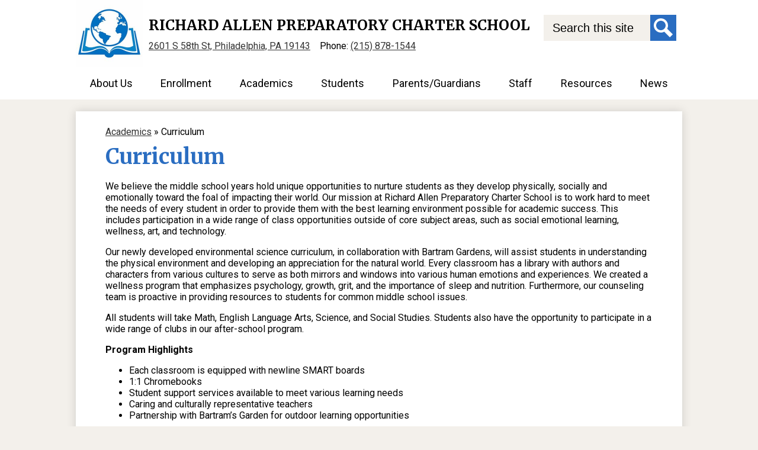

--- FILE ---
content_type: text/html;charset=UTF-8
request_url: https://www.rapcs.org/apps/pages/index.jsp?uREC_ID=2841948&type=d&pREC_ID=2322745
body_size: 9821
content:



































    
<!DOCTYPE html>
<!-- Powered by Edlio -->
    
        <html lang="en" class="edlio desktop">
    
    <!-- prod-cms-tomcat-v2026011502-008 -->
<head>
<script>
edlioCorpDataLayer = [{
"CustomerType": "Single Site",
"AccountExternalId": "0010b00002HJG6QAAX",
"WebsiteName": "Richard Allen Preparatory Charter School",
"WebsiteId": "RICAPCS",
"DistrictExternalId": "",
"DistrictName": "",
"DistrictWebsiteId": ""
}];
</script>
<script>(function(w,d,s,l,i){w[l]=w[l]||[];w[l].push({'gtm.start':
new Date().getTime(),event:'gtm.js'});var f=d.getElementsByTagName(s)[0],
j=d.createElement(s),dl=l!='dataLayer'?'&l='+l:'';j.async=true;j.src=
'https://www.googletagmanager.com/gtm.js?id='+i+dl+ '&gtm_auth=53ANkNZTATx5fKdCYoahug&gtm_preview=env-1&gtm_cookies_win=x';f.parentNode.insertBefore(j,f);
})(window,document,'script','edlioCorpDataLayer','GTM-KFWJKNQ');</script>


<title>Curriculum – Academics – Richard Allen Preparatory Charter School</title>
<meta http-equiv="Content-Type" content="text/html; charset=UTF-8">
<meta name="description" content="Richard Allen Preparatory Charter School is located in Philadelphia, PA.">
<meta property="og:title" content="Curriculum"/>
<meta property="og:description" content=""/>
<meta property="og:image" content="http://www.rapcs.org/pics/RICAPCS_LOGO.gif"/>
<meta property="og:image:width" content="250"/>
<meta property="og:image:height" content="250"/>
<meta name="generator" content="Edlio CMS">
<meta name="referrer" content="always">
<meta name="viewport" content="width=device-width, initial-scale=1.0"/>
<link rel="apple-touch-icon" sizes="180x180" href="/apple-touch-icon.png">
<link rel="icon" type="image/png" href="/favicon-32x32.png" sizes="32x32">
<link rel="icon" href="/favicon.ico" type="image/x-icon">
<!--[if lt IE 9]><script src="/apps/js/common/html5shiv-pack-1768498157627.js"></script><![endif]-->
<link rel="stylesheet" href="/apps/shared/main-pack-1768498157627.css" type="text/css">
<link rel="stylesheet" href="/shared/main.css" type="text/css">
<link rel="stylesheet" href="/apps/webapps/global/public/css/site-pack-1768498157627.css" type="text/css">
<link rel="stylesheet" href="/apps/webapps/global/public/css/temp-pack-1768498157627.css" type="text/css">
<link rel="stylesheet" href="/apps/shared/web_apps-pack-1768498157627.css" type="text/css">
<script src="/apps/js/common/common-pack-1768498157627.js" type="text/javascript" charset="utf-8"></script>

<link href="/apps/js/common/fileicons-pack-1768498157627.css" type="text/css" rel="stylesheet">
<link href="/apps/js/components/magnific-popup-pack-1768498157627.css" type="text/css" rel="stylesheet">
<link href="/apps/js/pages/public_pages-pack-1768498157627.css" type="text/css" rel="stylesheet">
<link href="/apps/js/pages/jquery.slideshow-pack-1768498157627.css" type="text/css" rel="stylesheet">
<link href="/apps/js/pages/folder_links-pack-1768498157627.css" type="text/css" rel="stylesheet">
<script type="text/javascript" charset="utf-8" src="/apps/js/jquery/3.7.1/jquery-pack-1768498157627.js"></script>
<script type="text/javascript" charset="utf-8">
					var jq37 = jQuery.noConflict();
				</script>
<script src="/apps/js/common/microevent-pack-1768498157627.js" charset="utf-8"></script>
<script src="/apps/js/pages/jquery.slideshow-pack-1768498157627.js" charset="utf-8"></script>
<script src="/apps/js/components/magnific-popup-pack-1768498157627.js" charset="utf-8"></script>
<script src="/apps/js/components/spin-pack-1768498157627.js" charset="utf-8"></script>
<script src="/apps/js/components/image-lightbox-pack-1768498157627.js" charset="utf-8"></script>
<script src="/apps/js/pages/public_pages-pack-1768498157627.js" charset="utf-8"></script>
<script src="/apps/js/pages/submenu-pack-1768498157627.js" charset="utf-8"></script>
<script async src="https://www.googletagmanager.com/gtag/js?id=G-438NMFL4VS"></script>
<script>
                   window.dataLayer = window.dataLayer || [];
                   function gtag(){dataLayer.push(arguments);}
                   gtag('js', new Date());
                   gtag('config', 'G-438NMFL4VS');
                </script>
<script type="application/ld+json">
                    {
                        "@context": "http://schema.org",
                        "@type": "BreadcrumbList",
                        "itemListElement": [
                            
                            
                                {
                                    "@type": "ListItem",
                                    "position": 1,
                                    "item": {
                                        "@id": "http://www.rapcs.org/apps/pages/index.jsp?uREC_ID=2841948&type=d",
                                        "name": "Academics"
                                    }
                                },
                                
                                {
                                    "@type": "ListItem",
                                    "position": 2,
                                    "item": {
                                        "@id": "http://www.rapcs.org/apps/pages/index.jsp?uREC_ID=2841948&type=d&pREC_ID=2322745",
                                        "name": "Curriculum"
                                    }
                                }
                            
                        ]
                    }
                </script>
<script src="/apps/js/common/list-pack.js"></script>
<script type="text/javascript">
                window.edlio = window.edlio || {};
                window.edlio.isEdgeToEdge = false;
            </script>

<script type="text/javascript">
                document.addEventListener("DOMContentLoaded", function() {
                    const translateElement = document.getElementById("google_translate_element");
                    const mutationObserverCallback = function (mutationsList, observer) {
                        for (const mutation of mutationsList) {
                            if (mutation.type === 'childList') {
                                mutation.addedNodes.forEach(function (node) {
                                    if (node.nodeType === 1 && node.id === 'goog-gt-tt') {
                                        const form_element = document.getElementById("goog-gt-votingForm");
                                        if (form_element) {
                                            form_element.remove();
                                            observer.disconnect();
                                        }
                                    }
                                })
                            }
                        }
                    }

                    if (translateElement) {
                        const observer = new MutationObserver(mutationObserverCallback);
                        observer.observe(document.body, { childList: true, subtree: true });
                    }
                });
            </script>


</head>


    
	
		
		
			



<body >

<header id="header_main" class="site-header1a site-header " aria-label="Main Site Header">

<a class="skip-to-content-link" href="#content_main">Skip to main content</a>
	<div class="school-name header-title">
		<a href="/" class="school-logo school-name-link">
			<img class="logo-image" src="/pics/school_logo.jpg" alt="">
		</a>
			<div class="school-name-inner">
				Richard Allen Preparatory Charter School
			</div>
		
		
		<div class="header-address ">
			<span class="header-info-block"><a href="/apps/maps">2601 S 58th St, Philadelphia, PA 19143</a></span>
			<span class="header-info-block">Phone: <a href="tel:+12158781544">(215) 878-1544 </a></span>
			
			
		</div>
	</div>

	<nav id="sitenav_main" class="sitenav sitenav-main nav-group column" aria-label="Main Site Navigation">
		<button id="sitenav_main_mobile_toggle" class="nav-mobile-toggle accessible-megamenu-toggle animated"><span class="nav-mobile-toggle-inner"><span class="hidden">Main Menu Toggle</span></span></button>
		<ul class="nav-menu">
			
				<li class="nav-item">
					<a href="javascript:;" ><span class="nav-item-inner">About Us</span></a>
					
						<div class="sub-nav">
							<ul class="sub-nav-group">
								
									
										<li class="sub-nav-item"><a href="/apps/pages/index.jsp?uREC_ID=2841605&type=d&pREC_ID=2322691" >Our Mission</a></li>
									
								
									
										<li class="sub-nav-item"><a href="/apps/pages/index.jsp?uREC_ID=2841605&type=d&pREC_ID=2322692" >School History</a></li>
									
								
									
										<li class="sub-nav-item"><a href="/apps/pages/index.jsp?uREC_ID=2841605&type=d&pREC_ID=2322694" >Our Founders</a></li>
									
								
									
										<li class="sub-nav-item"><a href="/apps/pages/index.jsp?uREC_ID=2841652&type=d" >Board of Trustees</a></li>
									
								
									
										<li class="sub-nav-item"><a href="/apps/staff/" >Staff Directory</a></li>
									
								
									
										<li class="sub-nav-item"><a href="/apps/pages/index.jsp?uREC_ID=2841605&type=d&pREC_ID=2322736" >Employment</a></li>
									
								
							</ul>
						</div>
					
				</li>
			
				<li class="nav-item">
					<a href="javascript:;" ><span class="nav-item-inner">Enrollment</span></a>
					
						<div class="sub-nav">
							<ul class="sub-nav-group">
								
									
										<li class="sub-nav-item"><a href="/apps/pages/index.jsp?uREC_ID=2842158&type=d&pREC_ID=form.RICAPCS.uKHYQh4.EP_" >Current Year Enrollment - Join RAPCS Today!</a></li>
									
								
									
										<li class="sub-nav-item"><a href="/apps/pages/index.jsp?uREC_ID=2841948&type=d&pREC_ID=2322739" >Enrollment for the 2026-2027 School Year</a></li>
									
								
							</ul>
						</div>
					
				</li>
			
				<li class="nav-item">
					<a href="javascript:;" ><span class="nav-item-inner">Academics</span></a>
					
						<div class="sub-nav">
							<ul class="sub-nav-group">
								
									
										<li class="sub-nav-item"><a href="/apps/pages/index.jsp?uREC_ID=2841948&type=d&pREC_ID=2322745" >Curriculum</a></li>
									
								
									
										<li class="sub-nav-item"><a href="https://rapcs.powerschool.com/public/home.html"  target="_blank">PowerSchool</a></li>
									
								
									
										<li class="sub-nav-item"><a href="/apps/pages/index.jsp?uREC_ID=2841948&type=d&pREC_ID=2322748" >Specialized Services</a></li>
									
								
							</ul>
						</div>
					
				</li>
			
				<li class="nav-item">
					<a href="javascript:;" ><span class="nav-item-inner">Students</span></a>
					
						<div class="sub-nav">
							<ul class="sub-nav-group">
								
									
										<li class="sub-nav-item"><a href="/apps/pages/index.jsp?uREC_ID=2841958&type=d&pREC_ID=2322755" >Dress Code</a></li>
									
								
									
										<li class="sub-nav-item"><a href="https://rapcs.powerschool.com/public/home.html"  target="_blank">PowerSchool Student Portal</a></li>
									
								
									
										<li class="sub-nav-item"><a href="https://rapcs.nutrislice.com/menu/richard-allen-preparatory-charter-school"  target="_blank">Menu</a></li>
									
								
									
										<li class="sub-nav-item"><a href="/apps/pages/index.jsp?uREC_ID=2842001&type=d" >Counseling Department</a></li>
									
								
									
										<li class="sub-nav-item"><a href="/apps/pages/index.jsp?uREC_ID=2841958&type=d&pREC_ID=2322816" >Helpful Links</a></li>
									
								
									
										<li class="sub-nav-item"><a href="https://apparelnow.com/richard-allen-prep-charter-school-apparel"  target="_blank">School Store</a></li>
									
								
							</ul>
						</div>
					
				</li>
			
				<li class="nav-item">
					<a href="javascript:;" ><span class="nav-item-inner">Parents/Guardians</span></a>
					
						<div class="sub-nav">
							<ul class="sub-nav-group">
								
									
										<li class="sub-nav-item"><a href="/apps/events/?id=0" >School Calendar</a></li>
									
								
									
										<li class="sub-nav-item"><a href="https://4.files.edl.io/a0b3/12/10/25/165151-ffdba20c-4ccb-41ca-b35d-9286a88bdbe0.pdf" >Bell Schedules</a></li>
									
								
									
										<li class="sub-nav-item"><a href="https://4.files.edl.io/0552/12/21/23/205926-670d8977-7a4e-454b-8292-b5d52b8f51c8.pdf" >Family Handbook</a></li>
									
								
									
										<li class="sub-nav-item"><a href="/apps/pages/index.jsp?uREC_ID=2841958&type=d&pREC_ID=form.RICAPCS.tmI8JPG.1d4" >Student Absence Reporting</a></li>
									
								
									
										<li class="sub-nav-item"><a href="https://rapcs.powerschool.com/public/home.html"  target="_blank">PowerSchool Family Portal</a></li>
									
								
									
										<li class="sub-nav-item"><a href="/apps/pages/index.jsp?uREC_ID=2842159&type=d&pREC_ID=form.RICAPCS.unkqRMo.wW_" >Early Dismissal Form</a></li>
									
								
									
										<li class="sub-nav-item"><a href="/apps/pages/index.jsp?uREC_ID=2842159&type=d&pREC_ID=2322835" >School Supplies List</a></li>
									
								
									
										<li class="sub-nav-item"><a href="/apps/pages/index.jsp?uREC_ID=2842158&type=d" >Student Re-Enrollment</a></li>
									
								
									
										<li class="sub-nav-item"><a href="/apps/pages/index.jsp?uREC_ID=2842159&type=d&pREC_ID=form.RICAPCS.ujVotkb.l_" >Notification of Student Withdrawal Form</a></li>
									
								
							</ul>
						</div>
					
				</li>
			
				<li class="nav-item">
					<a href="javascript:;" ><span class="nav-item-inner">Staff</span></a>
					
						<div class="sub-nav">
							<ul class="sub-nav-group">
								
									
										<li class="sub-nav-item"><a href="/apps/pages/index.jsp?uREC_ID=2843442&type=d" >Request Forms</a></li>
									
								
									
										<li class="sub-nav-item"><a href="https://www.rapcs.org/apps/links/index.jsp?uREC_ID=0&pREC_ID=links&type=&id=&sREC_ID=&hideMenu=false&linkLabel=Mobile%20Footer%20Links&categoryId=183631" >Staff Accounts List</a></li>
									
								
									
										<li class="sub-nav-item"><a href="https://www.rapcs.org/apps/links/index.jsp?uREC_ID=0&pREC_ID=links&type=&id=&sREC_ID=&hideMenu=false&linkLabel=Staff+Links:+EdTech+and+Business&categoryId=183634" >Technology Assistance</a></li>
									
								
									
										<li class="sub-nav-item"><a href="/apps/pages/index.jsp?uREC_ID=2843435&type=d&pREC_ID=2323139" >Employee Handbook and Forms</a></li>
									
								
									
										<li class="sub-nav-item"><a href="https://docs.google.com/forms/d/e/1FAIpQLScoOIUNqRdHcVtlY7QIp7bDb2xTV4c1B-yJsUEpR1NbfB6XKQ/viewform?usp=header"  target="_blank">Restorative Conference Referral Form</a></li>
									
								
									
										<li class="sub-nav-item"><a href="https://docs.google.com/forms/d/e/1FAIpQLSfrF3lOmExE7r_x2Hzrz9iwIekeGHsQWJtVZkdduV_2GyuHEA/viewform?usp=dialog"  target="_blank">RtII Referral Form</a></li>
									
								
									
										<li class="sub-nav-item"><a href="/apps/pages/index.jsp?uREC_ID=2843435&type=d&pREC_ID=2323136" >PowerSchool</a></li>
									
								
							</ul>
						</div>
					
				</li>
			
				<li class="nav-item">
					<a href="javascript:;" ><span class="nav-item-inner">Resources</span></a>
					
						<div class="sub-nav">
							<ul class="sub-nav-group">
								
									
										<li class="sub-nav-item"><a href="/apps/pages/index.jsp?uREC_ID=2843277&type=d" >School Polices</a></li>
									
								
									
										<li class="sub-nav-item"><a href="/apps/pages/index.jsp?uREC_ID=2843542&type=d&pREC_ID=2543740" >Audit Report 2023</a></li>
									
								
									
										<li class="sub-nav-item"><a href="/apps/pages/index.jsp?uREC_ID=2843542&type=d&pREC_ID=2323190" >Compliance Forms</a></li>
									
								
									
										<li class="sub-nav-item"><a href="/apps/pages/index.jsp?uREC_ID=2843542&type=d&pREC_ID=2323199" >School Budget</a></li>
									
								
									
										<li class="sub-nav-item"><a href="/apps/pages/index.jsp?uREC_ID=2841605&type=d&pREC_ID=2343320" >ARP-ESSER Federal Funding Plans</a></li>
									
								
									
										<li class="sub-nav-item"><a href="/apps/pages/index.jsp?uREC_ID=2843542&type=d&pREC_ID=2323185" >Pandemic Electronic Benefit Transfer Program (P-EBT)</a></li>
									
								
									
										<li class="sub-nav-item"><a href="/apps/pages/index.jsp?uREC_ID=2843542&type=d&pREC_ID=2543215" >Find a Meal</a></li>
									
								
									
										<li class="flyout">
											<a href="/apps/pages/index.jsp?uREC_ID=2843542&type=d&pREC_ID=2323203" >Richard Allen Biography</a>
											<ul class="flyout-group">
												
													<li class="sub-nav-item"><a href="/apps/pages/index.jsp?uREC_ID=2841948&type=d&pREC_ID=2595080" >Thank You!</a></li>
												
											</ul>
										</li>
									
								
							</ul>
						</div>
					
				</li>
			
				<li class="nav-item">
					<a href="javascript:;" ><span class="nav-item-inner">News</span></a>
					
						<div class="sub-nav">
							<ul class="sub-nav-group">
								
									
										<li class="sub-nav-item"><a href="/apps/pages/index.jsp?uREC_ID=2843508&type=d" >Town Hall Meetings</a></li>
									
								
							</ul>
						</div>
					
				</li>
			
		</ul>
	</nav>

<div class="search-holder mobile-hidden">
	<form action="/apps/search/" id="search" class="site-search-field">
		<label for="site_search" class="hidden">Search</label>
		<input type="search" class="site-search-field-input" id="site_search" name="q" placeholder="Search this site" title="Search">
		<button type="submit" class="site-search-button" ><svg xmlns="http://www.w3.org/2000/svg" version="1.1" x="0" y="0" viewBox="0 0 64 64" xml:space="preserve"><path d="M64 54L45.2 35.2C47 31.9 48 28.1 48 24 48 10.7 37.3 0 24 0S0 10.7 0 24s10.7 24 24 24c4.1 0 7.9-1 11.2-2.8L54 64 64 54zM8 24c0-8.8 7.2-16 16-16s16 7.2 16 16 -7.2 16-16 16S8 32.8 8 24z"/></svg><span class="hidden">Search</span></button>
	</form>
	<a href="/apps/search" class="search-icon-link"><svg xmlns="http://www.w3.org/2000/svg" version="1.1" x="0" y="0" viewBox="0 0 64 64" xml:space="preserve"><path d="M64 54L45.2 35.2C47 31.9 48 28.1 48 24 48 10.7 37.3 0 24 0S0 10.7 0 24s10.7 24 24 24c4.1 0 7.9-1 11.2-2.8L54 64 64 54zM8 24c0-8.8 7.2-16 16-16s16 7.2 16 16 -7.2 16-16 16S8 32.8 8 24z"/></svg><span class="hidden">Search</span></a>
</div>
</header>
<main id="content_main" class="site-content" aria-label="Main Site Content" tabindex="-1">


		
	
    

    


<style>
	:root {
		--primary-color: rgb(42,109,193);
		--over-primary-color: rgb(255, 255, 255);
		--secondary-color: rgb(0,121,206);
		--over-secondary-color: rgb(255, 255, 255);
	}
</style>




    
    
    

















    

    








    <span id="breadcrumbs" class="breadcrumb  ">
    
    <a href="/apps/pages/index.jsp?uREC_ID=2841948&type=d" aria-label="Back to Academics">Academics</a>

    
        
        
            <!-- skip last element -->
            
    

    
        &raquo; <span>Curriculum</span>
    

    </span>





        <h1 class="pageTitle ">Curriculum</h1>
    


<div class="right-aligned pages-content-wrapper style-overwrite  ">




<script>
	var script = document.createElement('script');
	script.src = "https://cdnjs.cloudflare.com/ajax/libs/tota11y/0.1.6/tota11y.min.js";

	if(getQueryString('tota11y') === 'true') {
		document.head.append(script);
	}	

	function getQueryString (field, url) {
		var href = url ? url : window.location.href;
		var reg = new RegExp( '[?&]' + field + '=([^&#]*)', 'i' );
		var string = reg.exec(href);
		return string ? string[1] : null;
	}
</script>

<div class="pages-left-column-wrapper" 
> 
	<div class="pages-left-column pages-column" 
	>



		<div class="page-block page-block-text  ">
			<div class="placeholder-tinymce-text">
<p>We believe the middle school years hold unique opportunities to nurture students as they develop physically, socially and emotionally toward the foal of impacting their world. Our mission at Richard Allen Preparatory Charter School is to work hard to meet the needs of every student in order to provide them with the best learning environment possible for academic success. This includes participation in a wide range of class opportunities outside of core subject areas, such as social emotional learning, wellness, art, and technology.</p>
<p>Our newly developed environmental science curriculum, in collaboration with Bartram Gardens, will assist students in understanding the physical environment and developing an appreciation for the natural world. Every classroom has a library with authors and characters from various cultures to serve as both mirrors and windows into various human emotions and experiences. We created a wellness program that emphasizes psychology, growth, grit, and the importance of sleep and nutrition. Furthermore, our counseling team is proactive in providing resources to students for common middle school issues.</p>
<p>All students will take Math, English Language Arts, Science, and Social Studies. Students also have the opportunity to participate in a wide range of clubs in our after-school program.</p>
<p><strong>Program Highlights</strong></p>
<ul>
<li aria-level="1">Each classroom is equipped with newline SMART boards</li>
<li aria-level="1">1:1 Chromebooks</li>
<li aria-level="1">Student support services available to meet various learning needs</li>
<li aria-level="1">Caring and culturally representative teachers</li>
<li aria-level="1">Partnership with Bartram&#8217;s Garden for outdoor learning opportunities&#160;</li>
</ul>
</div>
	</div>



	</div>
</div>


	</div>








	
</main>
<footer class="site-footer modular-footer" id="footer_main" aria-label="Main Site Footer">
<div class="footer-grid">
<div id="footer_top" class="footer-row bg-primary width-constrain-row convert-large padded-row">
<div class="footer-row-inner">
<div class="school-name footer-title school-logo logo-orientation-vertical ">
<img class="logo-image" src="/pics/footer_logo.png" alt="">
<div class="school-name-inner">
Richard Allen Preparatory Charter School
</div>
</div>
<nav id="footer_nav" class="footer-secondary-nav flat-icon-colors" aria-labelledby="footer_nav_header">
<div class="hidden" id="footer_nav_header">Footer Links</div>
<ul class="links-list">
<li class="link-item item-name"><a href="/apps/events/">School Calendar</a></li>
<li class="link-item item-name"><a href="https://apparelnow.com/richard-allen-prep-charter-school-apparel">School Store</a></li>
<li class="link-item item-name"><a href="https://rapcs.powerschool.com/public/home.html">PowerSchool</a></li>
<li class="link-item item-name"><a href="https://rapcs.edlioschool.com/apps/pages/index.jsp?uREC_ID=2841605&type=d&pREC_ID=2322736">Employment </a></li>
</ul>
</nav>
<div class="footer-address ">
<span class="footer-info-block"><a href="/apps/maps">2601 S 58th St<br>Philadelphia, PA 19143</a></span>
<span class="footer-info-block">Phone: <a href="tel:+12158781544">(215) 878-1544 </a></span>
</div>
<nav id="social_nav_footer" class="footer-secondary-nav" aria-labelledby="social_nav_footer_header">
<div class="hidden" id="social_nav_footer_header">Social Media Links</div>
<ul class="links-list">
<li class="link-item item-name"><a href="https://www.facebook.com/Richard-Allen-Preparatory-Charter-School-Inc-155988087777191"><img aria-hidden="true" alt="" src=/apps/webapps/next/global/cms-icon-library/svgs/raw/FacebookColor.svg onload="(function(e){var t=e.src,n=new XMLHttpRequest;n.open('GET',t,!0),n.responseType='text',n.onload=function(){if(n.readyState===n.DONE&&200===n.status){var r=n.responseText;if(r){var t=(new DOMParser).parseFromString(r,'text/xml').getElementsByTagName('svg')[0];t.removeAttribute('xmlns:a'), t.ariaHidden='true', e.parentNode.replaceChild(t,e)}}},n.send(null)})(this)"/> <span class="hidden">Facebook</span></a></li>
<li class="link-item item-name"><a href="https://twitter.com/richardallenpcs"><img aria-hidden="true" alt="" src=/apps/webapps/next/global/cms-icon-library/svgs/raw/TwitterColor.svg onload="(function(e){var t=e.src,n=new XMLHttpRequest;n.open('GET',t,!0),n.responseType='text',n.onload=function(){if(n.readyState===n.DONE&&200===n.status){var r=n.responseText;if(r){var t=(new DOMParser).parseFromString(r,'text/xml').getElementsByTagName('svg')[0];t.removeAttribute('xmlns:a'), t.ariaHidden='true', e.parentNode.replaceChild(t,e)}}},n.send(null)})(this)"/> <span class="hidden">Twitter</span></a></li>
<li class="link-item item-name"><a href="https://www.instagram.com/richardallenpcs/"><img aria-hidden="true" alt="" src=/apps/webapps/next/global/cms-icon-library/svgs/raw/InstagramColor.svg onload="(function(e){var t=e.src,n=new XMLHttpRequest;n.open('GET',t,!0),n.responseType='text',n.onload=function(){if(n.readyState===n.DONE&&200===n.status){var r=n.responseText;if(r){var t=(new DOMParser).parseFromString(r,'text/xml').getElementsByTagName('svg')[0];t.removeAttribute('xmlns:a'), t.ariaHidden='true', e.parentNode.replaceChild(t,e)}}},n.send(null)})(this)"/> <span class="hidden">Instagram</span></a></li>
</ul>
</nav>
</div>
</div>
<div id="footer_bottom" class="footer-row bg-secondary width-constrain-row convert-small padded-row">
<div class="footer-row-inner">
<a href="http://www.edlio.com" class="powered-by-edlio-logo edlio-logo-horiz"><svg xmlns="http://www.w3.org/2000/svg" viewBox="0 0 3857.05 489.14"><path d="M3789.08 332.42c0 54.66 36.78 119.82 91.43 119.82 42 0 59.91-34.69 59.91-72.52 0-55.7-34.69-124-91.44-124-41-1-59.9 36.79-59.9 76.72m215.44 6.31c0 73.57-51.49 152.39-152.39 152.39-87.23 0-126.11-57.8-126.11-121.91 0-73.57 53.6-153.44 152.39-153.44 86.18 0 126.11 59.9 126.11 123M3611.46 98.06c-7.35 0-14.71 3.15-21 11.56-2.1 3.15-3.15 6.31-4.2 10.51-1 9.46 2.1 16.81 8.41 23.12a21.18 21.18 0 0018.92 6.31 22 22 0 0016.81-8.41c6.31-7.36 8.41-15.77 6.31-24.17 0-2.11-1.05-3.16-2.11-5.26-5.25-9.46-13.66-13.66-23.12-13.66m4.21-39.94c1-1 3.15 0 3.15 1.05 0 3.16 0 7.36-1.05 10.51v1h12.61c2.1 0 5.26 0 7.36-1a23.65 23.65 0 007.35-1.05c2.11 0 3.16 2.1 2.11 3.15-1 3.16-3.16 6.31-6.31 10.51 1.05 1.06 3.15 2.11 4.2 4.21l3.16 3.15c0 1 13.66 13.66 13.66 28.38a69.41 69.41 0 01-1 14.71 76.55 76.55 0 01-4.21 14.71c-3.15 5.26-6.3 10.51-11.56 14.72a24.79 24.79 0 01-9.45 6.3 8 8 0 01-4.21 2.11c-2.1 1-5.25 2.1-7.36 3.15s-5.25 1.05-7.35 1.05h-12.61a19.79 19.79 0 01-8.41-2.1c-2.1-1.05-4.21-1.05-6.31-2.1-16.81-8.41-29.42-25.23-29.42-45.2v-9.45c1.05-11.57 1.05-22.07 2.1-33.64 0-3.15 3.15-4.2 5.25-2.1s5.26 4.21 7.36 7.36l3.15-3.15c1.05-1.05 2.1-2.11 3.15-2.11 2.11-1.05 3.16-2.1 5.26-3.15 2.1-2.1 5.25-3.15 7.36-5.25 2.1-1 3.15-2.11 5.25-3.16 3.15-3.15 12.61-9.45 16.82-12.61m-35.74 350c-1 31.53-5.25 52.55-36.78 58.86a9.21 9.21 0 00-7.36 9.46c0 5.25 4.21 8.4 7.36 8.4h135.58c4.2 0 8.4-3.15 8.4-9.45 0-5.26-3.15-8.41-7.35-8.41-28.38-5.26-30.48-27.33-30.48-50.45l6.3-194.43c-4.2-5.25-11.56-7.35-18.91-7.35-9.46 0-15.77 5.25-24.18 9.46-16.81 10.5-42 22.07-63.05 25.22-8.41 1-11.56 6.3-11.56 11.56 0 3.15 2.1 7.36 4.2 8.41 27.32 0 39.94 8.4 39.94 29.42zm-117.7 9.46c0 23.12 3.15 45.19 30.47 49.4 4.21 1.05 7.36 4.2 7.36 8.41 0 6.3-4.2 9.46-9.46 9.46h-134.59c-4.21 0-7.36-3.16-8.41-8.41A9.2 9.2 0 013355 467c30.48-7.36 35.73-32.58 35.73-58.86l7.36-233.31c0-21-13.67-29.43-39.94-29.43a13.31 13.31 0 01-4.2-9.46c0-5.25 3.15-9.45 11.56-10.51 21-4.2 46.24-14.71 62-25.22 8.41-5.25 14.72-9.46 25.23-9.46 6.3 0 13.66 3.16 18.92 7.36zm-399.37-75.67c0 54.65 30.48 98.79 74.62 98.79 41 0 64.11-35.73 65.16-87.23l3.15-67.26c0-4.2-1.05-6.3-3.15-8.41-14.72-17.86-38.89-27.32-62-27.32-49.4 0-77.77 36.78-77.77 91.43m134.52-114.55a57.76 57.76 0 019.46 7.35l2.1 2.11c1 0 1-1 1-2.11a119.19 119.19 0 01-1-14.71l2.1-44.14c0-24.17-18.91-29.43-41-29.43q-3.17-3.15-3.16-9.46c0-5.25 3.16-9.45 10.51-10.5 21-4.21 47.3-14.72 64.11-25.23 7.36-5.25 14.72-9.46 24.18-9.46 6.3 0 13.66 3.16 18.91 7.36l-10.57 305.8c0 27.33 6.31 45.19 26.28 49.4 7.35 1.05 10.51 0 13.66 1.05s4.2 2.1 4.2 5.25-2.1 5.26-4.2 7.36c-13.66 11.56-36.78 22.07-61 22.07-31.53 0-50.44-22.07-50.44-53.6 0-4.2 0-8.41 1.05-11.56 0-1.05 0-2.1-1.05-2.1a1 1 0 00-1 1.05c-18.92 39.94-55.71 68.31-96.69 68.31-72.52 0-108.25-58.85-108.25-120.86 0-86.18 62-154.49 148.18-154.49 18.92-1 36.79 2.1 52.55 10.51m-435.1 93.53c0 5.26 0 14.72 1 20 0 2.1 2.1 3.16 5.26 3.16 24.17-3.16 114.55-32.58 113.5-42-2.1-18.92-27.32-51.5-65.16-46.25-34.68 4.21-52.55 32.58-54.65 65.16m183.92-42c2.1 15.76-3.15 34.68-22.07 43.09-31.49 16.71-114.51 37.73-147.09 42.98-2.11 0-3.16 1.06-3.16 3.16 3.16 10.51 8.41 20 13.66 28.37 22.08 28.38 54.66 39.94 89.34 34.69 29.42-4.21 56.75-18.92 74.62-45.2 1.05-2.1 4.2-4.2 6.3-4.2 4.21 0 8.41 2.1 8.41 6.31v4.2c-13.66 53.6-63.06 90.38-115.61 97.74-72.51 9.46-128.22-35.73-137.67-105.1-10.51-79.87 41-159.74 125.06-171.3 58.86-7.36 101.94 23.12 108.25 65.16" transform="translate(-147.48 -57.69)"/><path d="M338.75 204.21c20 16.81 29.43 42 29.43 75.67s-10.51 58.85-30.48 74.62-50.45 24.17-92.49 24.17h-50.44v83h-47.29V180h96.68c44.14 0 74.62 7.39 94.59 24.21zm-33.63 116.65c9.46-10.51 14.71-25.22 14.71-44.14 0-20-6.3-33.63-17.86-41q-18.92-12.62-56.76-12.62h-48.34v112.48h54.65c26.27 0 44.14-5.26 53.6-14.72zM596.24 432.27c-21 21-48.35 31.53-80.93 31.53s-58.85-10.51-80.92-31.53c-21-21-32.58-47.3-32.58-78.83s10.51-56.75 32.58-78.82c21-21 48.34-31.53 80.92-31.53s58.86 10.51 80.93 31.53c21 21 32.58 47.3 32.58 78.82s-10.51 57.81-32.58 78.83zM467 404.94a67.48 67.48 0 0048.34 20c20 0 35.74-6.31 48.35-20q18.89-18.94 18.89-50.44t-18.92-50.45a67.48 67.48 0 00-48.35-20c-20 0-35.73 6.31-48.34 20Q448.06 323 448.05 354.5q0 29.94 18.95 50.44zM779.11 461.69h-51.5L653 247.3h46.24l53.6 161.85 53.6-161.85h46.24l53.6 161.85 53.6-161.85h46.25L931.5 461.69H880l-50.45-147.13zM1247.84 373.41h-168.16c1 15.77 8.41 28.38 21 37.84 13.66 9.46 28.38 14.71 45.19 14.71 27.33 0 47.3-8.41 61-25.22l26.27 28.37c-23.12 24.18-53.6 35.74-90.38 35.74-30.48 0-55.7-10.51-76.72-30.48s-31.53-47.29-31.53-80.93 10.51-60.95 32.58-79.87c21-20 47.29-29.43 75.67-29.43 29.43 0 53.6 8.41 74.62 26.28 20 17.86 30.48 42 30.48 72.51zm-168.16-34.68h123c0-17.87-5.26-31.53-16.82-41s-25.22-14.71-42-14.71a72 72 0 00-44.14 14.71c-12.72 9.47-20.04 23.13-20.04 41zM1411.79 289.34q-33.11 0-50.45 22.07c-11.56 14.71-16.81 33.63-16.81 58.85v91.43h-45.2V247.3h45.2v43.09a87.77 87.77 0 0129.47-32.58 79.18 79.18 0 0139.94-13.67v45.2zM1660.87 373.41h-168.16c1 15.77 8.41 28.38 21 37.84 13.67 9.46 28.38 14.71 45.19 14.71 27.33 0 47.3-8.41 61-25.22l26.27 28.37c-23.12 24.18-53.59 35.74-90.38 35.74-30.48 0-55.7-10.51-76.72-30.48s-31.53-47.29-31.53-80.93 10.51-60.95 32.58-79.87c21-20 47.3-29.43 75.67-29.43 29.43 0 53.6 8.41 74.62 26.28 20 17.86 30.48 42 30.48 72.51zm-168.16-34.68h123c0-17.87-5.26-31.53-16.82-41s-25.22-14.71-42-14.71a72 72 0 00-44.14 14.71c-12.68 9.47-20.04 23.13-20.04 41zM1729.18 434.37c-20-20-30.48-47.29-30.48-80.93s10.51-59.9 31.53-79.87 45.19-29.43 73.57-29.43 51.5 12.62 69.36 36.79V162.17h45.2v299.52h-45.2v-32.58c-16.81 23.13-41 35.74-72.51 35.74-27.33 0-51.5-10.51-71.47-30.48zm14.71-78.82c0 21 6.31 36.78 20 50.44 13.67 12.61 28.38 18.92 46.25 18.92s32.58-6.31 45.19-20 18.91-29.43 18.91-50.44c0-20-6.3-37.84-18.91-51.5s-27.33-21-45.19-21-33.64 7.36-46.25 21-20 31.56-20 52.58zM2212.63 244.14c28.37 0 53.6 9.46 73.56 29.43s30.48 46.24 30.48 79.87-10.51 59.91-30.48 80.93-44.14 31.53-70.41 31.53-51.5-11.56-72.52-35.74v32.58h-45.19V162.17h45.19v121.91c17.87-26.27 40.99-39.94 69.37-39.94zm-70.42 110.36q0 29.94 18.92 50.44c12.61 12.61 27.32 20 45.19 20s33.68-6.34 46.24-18.94c13.67-12.61 20-29.42 20-50.44s-6.31-37.84-18.92-51.5-28.37-20-46.24-20-33.63 6.31-45.19 20-20 30.47-20 50.44zM2397.6 546.82c-20 0-37.84-7.35-53.6-21l21-36.82c9.45 8.41 18.91 13.66 29.42 13.66s17.87-3.15 24.18-10.51 9.45-14.71 9.45-24.17c0-4.2-28.37-76.72-86.18-220.7h48.35l64.11 157.64 64.11-157.64h48.34l-104 254.33c-6.31 13.66-14.72 25.22-26.28 32.58a63.75 63.75 0 01-38.9 12.63z" transform="translate(-147.48 -57.69)"/></svg>
<span class="hidden">Powered by Edlio</span></a>
<a href="http://admin.rapcs.org" class="edlio-login-link"><span class="edlio-logo"><svg xmlns="http://www.w3.org/2000/svg" viewBox="0 0 334.98 366.6"><path d="M334.77 247.52c-.63-4.94-5.66-7.44-10.28-6.85a11.59 11.59 0 00-8 5.43c-23.16 29.34-57.2 46.9-92.85 51.44-43.63 5.57-82.93-7.61-109.26-40.05-6.64-9.83-12.76-21-16.33-33.09-.31-2.48.85-3.88 3.5-4.21 40.32-5.15 142.69-29.55 181.19-48.92 24.25-10 30.9-31.58 28.61-49.51C307.5 92 285.64 67 252.41 54.71l15.81-27.57a10 10 0 00-12.12-13L153.99 43.36l-1.53-35.95A6.94 6.94 0 00140.64 2s-71.27 57.93-90.6 91.53L17.28 72.12A9.67 9.67 0 003.19 81.9s-9.76 66.22 4.85 146.51c13.48 74.06 70.35 110.76 70.35 110.76 29.25 21.26 68.12 31.35 112.25 26.03 65.45-8.37 125.8-51.26 144.15-112.64a14.41 14.41 0 00-.02-5.04zm-248.06-53.7c-.79-6.18-1.47-16.77-.94-23.12 2.52-29 16.31-54.89 42-67.64l13.4-5.12a87 87 0 0112.25-2.47c46.28-5.92 76 31.74 78.72 53.37 1.35 10.5-109.91 44.2-139.66 48-3.32.44-5.46-.55-5.77-3.02z"/></svg>
<span class="hidden">Edlio</span></span> Login</a> </div>
</div>
</div>
</footer>
<nav id="mobile_footer_nav" class="footer-secondary-nav flat-icon-colors" aria-labelledby="mobile_footer_nav_header">
<div class="hidden" id="mobile_footer_nav_header">Mobile Footer Links</div>
<ul class="links-list">
<li class="link-item item-name"><a href="/apps/staff"><img aria-hidden="true" alt="" src=/apps/webapps/next/global/cms-icon-library/svgs/raw/GlyphGroup3.svg onload="(function(e){var t=e.src,n=new XMLHttpRequest;n.open('GET',t,!0),n.responseType='text',n.onload=function(){if(n.readyState===n.DONE&&200===n.status){var r=n.responseText;if(r){var t=(new DOMParser).parseFromString(r,'text/xml').getElementsByTagName('svg')[0];t.removeAttribute('xmlns:a'), t.ariaHidden='true', e.parentNode.replaceChild(t,e)}}},n.send(null)})(this)"/> Staff Directory</a></li>
<li class="link-item item-name"><a href="/apps/events"><img aria-hidden="true" alt="" src=/apps/webapps/next/global/cms-icon-library/svgs/raw/GlyphCalendar6.svg onload="(function(e){var t=e.src,n=new XMLHttpRequest;n.open('GET',t,!0),n.responseType='text',n.onload=function(){if(n.readyState===n.DONE&&200===n.status){var r=n.responseText;if(r){var t=(new DOMParser).parseFromString(r,'text/xml').getElementsByTagName('svg')[0];t.removeAttribute('xmlns:a'), t.ariaHidden='true', e.parentNode.replaceChild(t,e)}}},n.send(null)})(this)"/> Calendar</a></li>
<li class="link-item item-name"><a href="/apps/news"><img aria-hidden="true" alt="" src=/apps/webapps/next/global/cms-icon-library/svgs/raw/OutlineNewspaper.svg onload="(function(e){var t=e.src,n=new XMLHttpRequest;n.open('GET',t,!0),n.responseType='text',n.onload=function(){if(n.readyState===n.DONE&&200===n.status){var r=n.responseText;if(r){var t=(new DOMParser).parseFromString(r,'text/xml').getElementsByTagName('svg')[0];t.removeAttribute('xmlns:a'), t.ariaHidden='true', e.parentNode.replaceChild(t,e)}}},n.send(null)})(this)"/> News</a></li>
<li class="link-item item-name"><a href="/apps/contact"><img aria-hidden="true" alt="" src=/apps/webapps/next/global/cms-icon-library/svgs/raw/GlyphEnvelope3.svg onload="(function(e){var t=e.src,n=new XMLHttpRequest;n.open('GET',t,!0),n.responseType='text',n.onload=function(){if(n.readyState===n.DONE&&200===n.status){var r=n.responseText;if(r){var t=(new DOMParser).parseFromString(r,'text/xml').getElementsByTagName('svg')[0];t.removeAttribute('xmlns:a'), t.ariaHidden='true', e.parentNode.replaceChild(t,e)}}},n.send(null)})(this)"/> Contact</a></li>
</ul>
</nav>

<script type="text/javascript" charset="utf-8" src="/apps/js/jquery/1.11.0/jquery-pack-1768498157627.js"></script>
<script src="/apps/js/common/jquery-accessibleMegaMenu.2.js"></script>
<script>
	document.addEventListener('DOMContentLoaded', function() {
		$(function() {
			$('#sitenav_main').accessibleMegaMenu({
				openOnMouseover: true
			});
		});
	});
</script>
<script>
	'use strict'
	function debounce(fun){
		// Debounce prevents a function from executing
		// lots of times in a short period of time,
		// in a window resize it can happen a lot
		var timer;
		return function(event){
			if(timer) clearTimeout(timer);
			timer = setTimeout(fun,500,event);
		};
	}

	document.addEventListener('DOMContentLoaded', function() {
		
		var responsiveList = $('.responsive-slick .items-list');
		var slickStatus;
		// normally when stuff is not slicked on desktop it should be below that
		// that is why default is 1024px, if another breakpoint is necessary duplicate
		// this code with different variable names
		var breakpoint = 1024;

		responsiveList
			.on('init reInit', function(){ slickStatus = true; })
			.on('destroy', function(){ slickStatus = false; });
		
		if (window.innerWidth < breakpoint){
			responsiveList.slick();
		}
	
		function toggleSlick(){
			if(window.innerWidth < breakpoint && !slickStatus){
				responsiveList.slick();
			}
			if(window.innerWidth >= breakpoint && slickStatus){
				responsiveList.slick('unslick');
			}
		}

		$('.slick-container:not(.responsive-slick) .items-list').slick();
		window.onresize = debounce(toggleSlick);
	});
</script>
<script src="/apps/webapps/common/slick/a-1.0.1/slick-pack.js"></script>
</body>
</html>


<!-- 114ms -->

